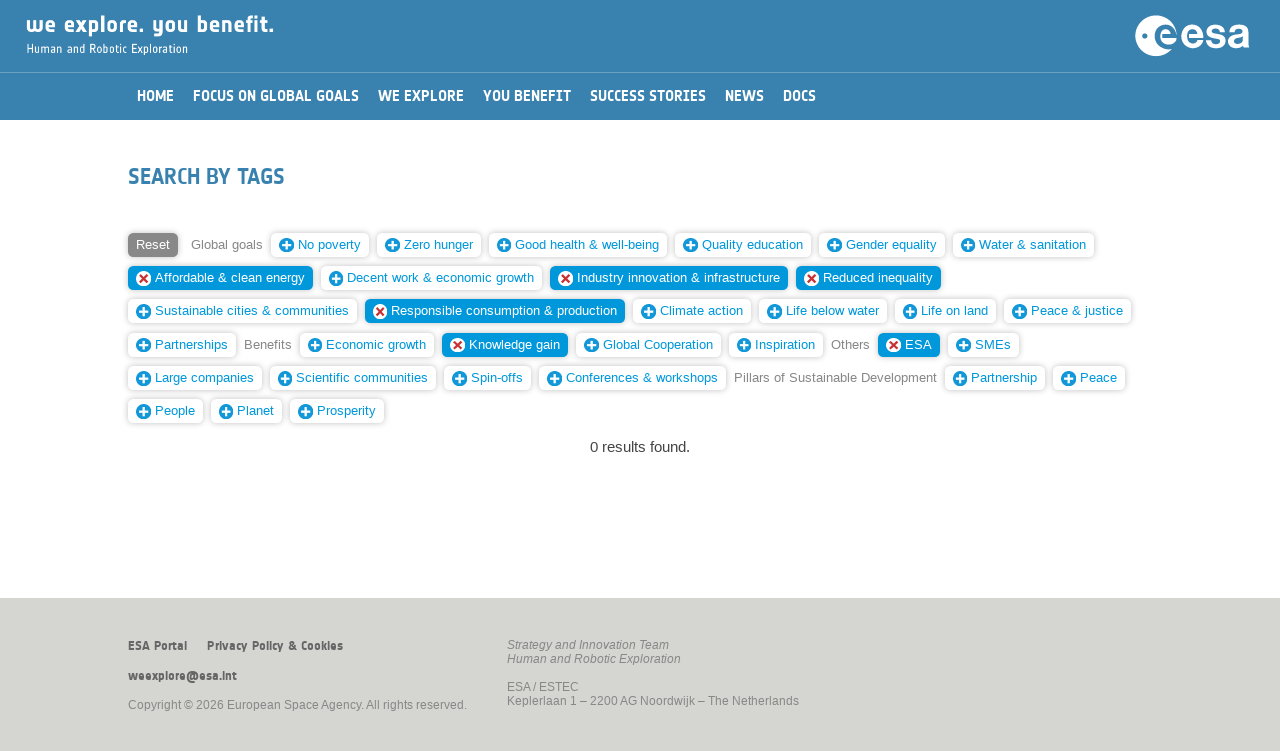

--- FILE ---
content_type: text/html; charset=UTF-8
request_url: https://youbenefit.spaceflight.esa.int/search-by-tags/?t=MTUyLDE1MSw0Miw1MCwxNDksNDU=
body_size: 15401
content:

<!DOCTYPE html>
<!--

	(c) European Space Agency. All rights reserved.

	Strategic Planning and Outreach Office
	Directorate of Human Spaceflight and Robotic Exploration

	Project Manager:	Iacopo Baroncini
	Date:			April 2016
	
-->
<html lang="en">


<head>
	<title>We explore. You benefit.</title>
	<meta charset="utf-8">
	<meta http-equiv="X-UA-Compatible" content="IE=edge">
	<meta name="viewport" content="width=device-width, initial-scale=1, user-scalable=no">
	<meta name="description" content="">
	<meta name="author" content="">
	<script type="text/javascript" src="/wp-content/themes/EsaHreStandard/js/jquery-3.6.0.js"></script>
	<script type="text/javascript" src="/wp-content/themes/EsaHreStandard/js/jquery-ui-1.8.2.custom.min.js"></script>
        <link rel="shortcut icon" href="/wp-content/themes/EsaHreStandard/images/favicon.png?i=1" type="image/png"/>
        <link rel="apple-touch-icon" sizes="180x180" href="/wp-content/themes/EsaHreStandard/images/favicon180.png?i=1"/>
        <link rel="icon" type="image/png" sizes="32x32" href="/wp-content/themes/EsaHreStandard/images/favicon32.png?i=1"/>
        <link rel="shortcut icon" type="image/png" sizes="16x16" href="/wp-content/themes/EsaHreStandard/images/favicon16.png?i=1"/>
	<link rel="stylesheet" type="text/css" href="/wp-content/themes/EsaHreStandard/style.css"/>
		<script type="text/javascript">
		function manageMenu() {
			var ref;
			var menuOff = document.getElementById("_ddmenu").style.display == "none"; 
			document.getElementById('_contentwp').style.display = (menuOff) ? "none" : "block";
			document.getElementById('_ddmenu').style.display = (menuOff) ? "block" : "none";
		}
		function searchOpen() {
			var txt = document.getElementById('keywords').value.trim();
			if (txt == "") return;
			//window.location = "/?s=" + btoa(txt);
			window.location = "/?s=" + encodeURIComponent(txt);
		}
		function process(e) {
		    var code = (e.keyCode ? e.keyCode : e.which);
		    if (code == 13) searchOpen();
		}
		function initPage() {}
		function scrollBegin() {
			var h = ($( window ).height() * 0.85) + 'px';
			$('html, body').animate({ scrollTop: h }, 'fast');
		}
	</script>
	</head>

<body onload="javascript:initPage();">
	<div id="_warning">
		<div style="color:#990000;text-align:center;margin-top:30pt;font-family:'NotesESAbold';font-size:10pt;">Best viewed in portrait orientation...</div>
	</div>
	<div id="_whole" style="width:100%;">
	<div id="_ddmenu"  class="onlyScreen" style="display: none;">
	<div id="_ddmenutop"></div>	<img class="_menubtn" src="/wp-content/themes/EsaHreStandard/images/menuclose.png" onclick="javascript:manageMenu();"/>
	</div>
	<div class="onlyScreen " id="_hdr2ph2">
		<img class="_menubtn" src="/wp-content/themes/EsaHreStandard/images/menu.png" onclick="javascript:manageMenu();"/><img id="_hdrtit2" src="/wp-content/themes/EsaHreStandard/images/weyb.png"/>
		<img class="_hdrlogo2 _desktop" src="/wp-content/themes/EsaHreStandard/images/esalogo.svg"/>
		<img class="_hdrlogo2 _mobile" src="/wp-content/themes/EsaHreStandard/images/esalogo2.svg"/>
	</div>
	<div id="_hdrprn" class="onlyPrint">
		<div style="text-align:right;"><img id="_hdrlogoprn" src="/wp-content/themes/EsaHreStandard/images/esalogoprn.jpg"/></div>
		<div style="text-align:left;"><img id="_hdrtitleprn" src="/wp-content/themes/EsaHreStandard/images/weybprn.jpg"/></div>
	</div>
	<div id="_contentwp">
	<center>
	<div id="_hdrgap"></div>
	<div id="_content">
		<div id="_menu" class=""><center><div id="_menu2"><table border="0" cellspacing="0" cellpadding="0"><tr><td onclick="javascript:window.location='/';" class=" _mi"><div>Home</div></td><td onclick="javascript:window.location='/global-goals/';" class=" _mi"><div>Focus on Global Goals</div></td><td onclick="javascript:window.location='/we-explore/';" class=" _mi"><div>We Explore</div></td><td onclick="javascript:window.location='/you-benefit/';" class=" _mi"><div>You Benefit</div></td><td onclick="javascript:window.location='/success-stories/';" class=" _mi"><div>Success Stories</div></td><td onclick="javascript:window.location='/news/';" class=" _mi"><div>News</div></td><td onclick="javascript:window.location='/documents/';" class=" _mi"><div>Docs</div></td></tr></table></div></center></div>
		


	<div id="primary" class="content-area _box">
		<main id="main" class="site-main" role="main">

		<link rel="stylesheet" type="text/css" href="/wp-content/themes/EsaHreStandard/style.css"/>
<style type="text/css">
	h2, h3 {
		margin-top:25pt;
		margin-bottom:15pt;
	}
	#_postimg {
		width:100%;
		height:35vh;
		min-height:400px;
		overflow: hidden;
	}
	#_postimgprn {
		width:100%;
		margin-bottom:20pt;
		height:250pt;
		overflow:hidden;
	}
	#_postimgcap {
		font-size:80%;
		color:#999;
		text-align:left;
		margin:5pt 0pt 25pt 0pt;
		font-style:italic;
	}

	#_postimgprn img {
		display:block;
		width:100%;
		margin:-10% 0;
	}
	._postdate {
		font-size:80%;
		text-align:left;
		//margin-top:0vh;
		margin-bottom:20pt;
	}
	._posttype {
		font-family:'NotesESAbold';
		color:#aaaaaa;
		font-size:110%;
		margin:10pt 0pt 0pt 0pt;
	}
	._infobox {
		float:left;
		width:300px;
	}
	._infobox ._imgbox {
		height:170px;
	}
	@media screen {
		onlyScreen {}
		onlyPrint {display:none;}
	}
	@media print {
		onlyScreen {display:none;}
		onlyPrint {}
	}
	@media screen and (max-width : 750px) and (orientation: portrait) {
		#_postimg {
			height:150px;
			min-height:150px;
		}
	}
</style>
<article id="post-613" class="post-613 page type-page status-publish hentry">
		<header class="entry-header">
		<h1 class="entry-title">Search by tags</h1><div id="_postimgcap"></div>	</header><!-- .entry-header -->
	<div class="entry-content">
		                <div class="onlyScreen">
                    <div class="_box" style="padding:0;">
                        <div class="_taggroup"><a href="/search-by-tags/"><span class="_tag _tagreset">Reset</span></a> <span class=" _tag _tagcat">Global&nbsp;goals</span> <a href="/search-by-tags/?t=MTUyLDE1MSw0Miw1MCwxNDksNDUsMTQ4"><span class="_tag"><img decoding="async" class="_tagnew" src="/wp-content/themes/EsaHreStandard/images/add.svg"/>No&nbsp;poverty</span></a> <a href="/search-by-tags/?t=MTUyLDE1MSw0Miw1MCwxNDksNDUsMTQ0"><span class="_tag"><img decoding="async" class="_tagnew" src="/wp-content/themes/EsaHreStandard/images/add.svg"/>Zero&nbsp;hunger</span></a> <a href="/search-by-tags/?t=MTUyLDE1MSw0Miw1MCwxNDksNDUsNDA="><span class="_tag"><img decoding="async" class="_tagnew" src="/wp-content/themes/EsaHreStandard/images/add.svg"/>Good&nbsp;health&nbsp;&amp;&nbsp;well-being</span></a> <a href="/search-by-tags/?t=MTUyLDE1MSw0Miw1MCwxNDksNDUsNDE="><span class="_tag"><img decoding="async" class="_tagnew" src="/wp-content/themes/EsaHreStandard/images/add.svg"/>Quality&nbsp;education</span></a> <a href="/search-by-tags/?t=MTUyLDE1MSw0Miw1MCwxNDksNDUsMTQ1"><span class="_tag"><img decoding="async" class="_tagnew" src="/wp-content/themes/EsaHreStandard/images/add.svg"/>Gender&nbsp;equality</span></a> <a href="/search-by-tags/?t=MTUyLDE1MSw0Miw1MCwxNDksNDUsMTEz"><span class="_tag"><img decoding="async" class="_tagnew" src="/wp-content/themes/EsaHreStandard/images/add.svg"/>Water&nbsp;&amp;&nbsp;sanitation</span></a> <a href="/search-by-tags/?t=MTUyLDE1MSw0Miw1MCw0NQ=="><span class="_tag _tagsel"><img decoding="async" class="_tagdelete" src="/wp-content/themes/EsaHreStandard/images/remove.svg"/>Affordable&nbsp;&amp;&nbsp;clean&nbsp;energy</span></a> <a href="/search-by-tags/?t=MTUyLDE1MSw0Miw1MCwxNDksNDUsMTUw"><span class="_tag"><img decoding="async" class="_tagnew" src="/wp-content/themes/EsaHreStandard/images/add.svg"/>Decent&nbsp;work&nbsp;&amp;&nbsp;economic&nbsp;growth</span></a> <a href="/search-by-tags/?t=MTUyLDE1MSw1MCwxNDksNDU="><span class="_tag _tagsel"><img decoding="async" class="_tagdelete" src="/wp-content/themes/EsaHreStandard/images/remove.svg"/>Industry&nbsp;innovation&nbsp;&amp;&nbsp;infrastructure</span></a> <a href="/search-by-tags/?t=MTUyLDQyLDUwLDE0OSw0NQ=="><span class="_tag _tagsel"><img decoding="async" class="_tagdelete" src="/wp-content/themes/EsaHreStandard/images/remove.svg"/>Reduced&nbsp;inequality</span></a> <a href="/search-by-tags/?t=MTUyLDE1MSw0Miw1MCwxNDksNDUsMTQz"><span class="_tag"><img decoding="async" class="_tagnew" src="/wp-content/themes/EsaHreStandard/images/add.svg"/>Sustainable&nbsp;cities&nbsp;&amp;&nbsp;communities</span></a> <a href="/search-by-tags/?t=MTUxLDQyLDUwLDE0OSw0NQ=="><span class="_tag _tagsel"><img decoding="async" class="_tagdelete" src="/wp-content/themes/EsaHreStandard/images/remove.svg"/>Responsible&nbsp;consumption&nbsp;&amp;&nbsp;production</span></a> <a href="/search-by-tags/?t=MTUyLDE1MSw0Miw1MCwxNDksNDUsMTQ3"><span class="_tag"><img decoding="async" class="_tagnew" src="/wp-content/themes/EsaHreStandard/images/add.svg"/>Climate&nbsp;action</span></a> <a href="/search-by-tags/?t=MTUyLDE1MSw0Miw1MCwxNDksNDUsMTUz"><span class="_tag"><img decoding="async" class="_tagnew" src="/wp-content/themes/EsaHreStandard/images/add.svg"/>Life&nbsp;below&nbsp;water</span></a> <a href="/search-by-tags/?t=MTUyLDE1MSw0Miw1MCwxNDksNDUsMTU0"><span class="_tag"><img decoding="async" class="_tagnew" src="/wp-content/themes/EsaHreStandard/images/add.svg"/>Life&nbsp;on&nbsp;land</span></a> <a href="/search-by-tags/?t=MTUyLDE1MSw0Miw1MCwxNDksNDUsMTQ2"><span class="_tag"><img decoding="async" class="_tagnew" src="/wp-content/themes/EsaHreStandard/images/add.svg"/>Peace&nbsp;&amp;&nbsp;justice</span></a> <a href="/search-by-tags/?t=MTUyLDE1MSw0Miw1MCwxNDksNDUsNDM="><span class="_tag"><img decoding="async" class="_tagnew" src="/wp-content/themes/EsaHreStandard/images/add.svg"/>Partnerships</span></a> <span class=" _tag _tagcat">Benefits</span> <a href="/search-by-tags/?t=MTUyLDE1MSw0Miw1MCwxNDksNDUsNDY="><span class="_tag"><img decoding="async" class="_tagnew" src="/wp-content/themes/EsaHreStandard/images/add.svg"/>Economic&nbsp;growth</span></a> <a href="/search-by-tags/?t=MTUyLDE1MSw0Miw1MCwxNDk="><span class="_tag _tagsel"><img decoding="async" class="_tagdelete" src="/wp-content/themes/EsaHreStandard/images/remove.svg"/>Knowledge&nbsp;gain</span></a> <a href="/search-by-tags/?t=MTUyLDE1MSw0Miw1MCwxNDksNDUsNDc="><span class="_tag"><img decoding="async" class="_tagnew" src="/wp-content/themes/EsaHreStandard/images/add.svg"/>Global&nbsp;Cooperation</span></a> <a href="/search-by-tags/?t=MTUyLDE1MSw0Miw1MCwxNDksNDUsNDg="><span class="_tag"><img decoding="async" class="_tagnew" src="/wp-content/themes/EsaHreStandard/images/add.svg"/>Inspiration</span></a> <span class=" _tag _tagcat">Others</span> <a href="/search-by-tags/?t=MTUyLDE1MSw0MiwxNDksNDU="><span class="_tag _tagsel"><img decoding="async" class="_tagdelete" src="/wp-content/themes/EsaHreStandard/images/remove.svg"/>ESA</span></a> <a href="/search-by-tags/?t=MTUyLDE1MSw0Miw1MCwxNDksNDUsNTM="><span class="_tag"><img decoding="async" class="_tagnew" src="/wp-content/themes/EsaHreStandard/images/add.svg"/>SMEs</span></a> <a href="/search-by-tags/?t=MTUyLDE1MSw0Miw1MCwxNDksNDUsNTU="><span class="_tag"><img decoding="async" class="_tagnew" src="/wp-content/themes/EsaHreStandard/images/add.svg"/>Large&nbsp;companies</span></a> <a href="/search-by-tags/?t=MTUyLDE1MSw0Miw1MCwxNDksNDUsNTQ="><span class="_tag"><img decoding="async" class="_tagnew" src="/wp-content/themes/EsaHreStandard/images/add.svg"/>Scientific&nbsp;communities</span></a> <a href="/search-by-tags/?t=MTUyLDE1MSw0Miw1MCwxNDksNDUsNTE="><span class="_tag"><img decoding="async" class="_tagnew" src="/wp-content/themes/EsaHreStandard/images/add.svg"/>Spin-offs</span></a> <a href="/search-by-tags/?t=MTUyLDE1MSw0Miw1MCwxNDksNDUsNTI="><span class="_tag"><img decoding="async" class="_tagnew" src="/wp-content/themes/EsaHreStandard/images/add.svg"/>Conferences&nbsp;&amp;&nbsp;workshops</span></a> <span class=" _tag _tagcat">Pillars&nbsp;of&nbsp;Sustainable&nbsp;Development</span> <a href="/search-by-tags/?t=MTUyLDE1MSw0Miw1MCwxNDksNDUsMTY0"><span class="_tag"><img decoding="async" class="_tagnew" src="/wp-content/themes/EsaHreStandard/images/add.svg"/>Partnership</span></a> <a href="/search-by-tags/?t=MTUyLDE1MSw0Miw1MCwxNDksNDUsMTY1"><span class="_tag"><img decoding="async" class="_tagnew" src="/wp-content/themes/EsaHreStandard/images/add.svg"/>Peace</span></a> <a href="/search-by-tags/?t=MTUyLDE1MSw0Miw1MCwxNDksNDUsMTYx"><span class="_tag"><img decoding="async" class="_tagnew" src="/wp-content/themes/EsaHreStandard/images/add.svg"/>People</span></a> <a href="/search-by-tags/?t=MTUyLDE1MSw0Miw1MCwxNDksNDUsMTYz"><span class="_tag"><img decoding="async" class="_tagnew" src="/wp-content/themes/EsaHreStandard/images/add.svg"/>Planet</span></a> <a href="/search-by-tags/?t=MTUyLDE1MSw0Miw1MCwxNDksNDUsMTYy"><span class="_tag"><img decoding="async" class="_tagnew" src="/wp-content/themes/EsaHreStandard/images/add.svg"/>Prosperity</span></a> </div>
                        <div style="clear:both;height:0;"></div>
                    </div>
                    <div style="clear:both;">&nbsp;</div>
<div style="text-align:center;">0 results found.</div><div>&nbsp;</div>
	</div><!-- .entry-content -->
	</article><!-- #post-## -->

		</main><!-- .site-main -->
	</div><!-- .content-area -->

	</div>
	<div id="_footer" class="onlyScreen">
		<center>
		<div class="_box _ft" style="padding-top:30pt;">
			<div style="float:left;padding-right:30pt;padding-bottom:10pt;">
				<div id="_footerlinks"><span onclick="javascript:window.location='http://www.esa.int';">ESA Portal</span><span onclick="javascript:window.location='/privacy-policy-cookies';">Privacy Policy &amp; Cookies</span></div>
				<div>&nbsp;</div>
				<div><span onclick="javascript:window.location='mailto:weexplore@esa.int';">weexplore@esa.int</span></div>
				<div>&nbsp;</div>
				<div style="white-space:nowrap;">Copyright &copy; 2026 European Space Agency. All rights reserved.</div>
			</div>
			<div style="float:left;padding-bottom:10pt;">
				<div><i>Strategy and Innovation Team</i></div>
				<div><i>Human and Robotic Exploration</i></div>
				<div>&nbsp;</div>
				<div>ESA / ESTEC</div>
				<div>Keplerlaan 1 &ndash; 2200 AG Noordwijk &ndash; The Netherlands</div>
			</div>
			<div style="clear:both;height:0;"></div>
		</div>
		<div class="_box _ftmob" style="padding-top:30pt;">
			<div id="_footerlinks"><span onclick="javascript:window.location='http://www.esa.int';">ESA Portal</span><span onclick="javascript:window.location='/privacy-policy-cookies';">Privacy Policy &amp; Cookies</span></div>
			<div>&nbsp;</div>
			<div>&nbsp;</div>
			<div><i>Strategy and Innovation Team</i></div>
			<div><i>Human and Robotic Exploration</i></div>
			<div>&nbsp;</div>
			<div>ESA / ESTEC</div>
			<div>Keplerlaan 1 &ndash; 2200 AG Noordwijk<br/>The Netherlands</div>
			<div>&nbsp;</div>
			<div><span onclick="javascript:window.location='mailto:weexplore@esa.int';">weexplore@esa.int</span></div>
			<div>&nbsp;</div>
			<div style="white-space:nowrap;">&copy; 2026 European Space Agency.</div>
		</div>
		</center>
	</div>
	<div id="_footerprn" class="onlyPrint">
		<div>&nbsp;</div>
		<div>&nbsp;</div>
		<div style="text-align:center;width:100%;padding-top:10pt;font-size:75%;">Copyright &copy; 2026 European Space Agency. All rights reserved.</div>
	</div>
	</center>
	</div>
	
	</div>
</body>
</html>